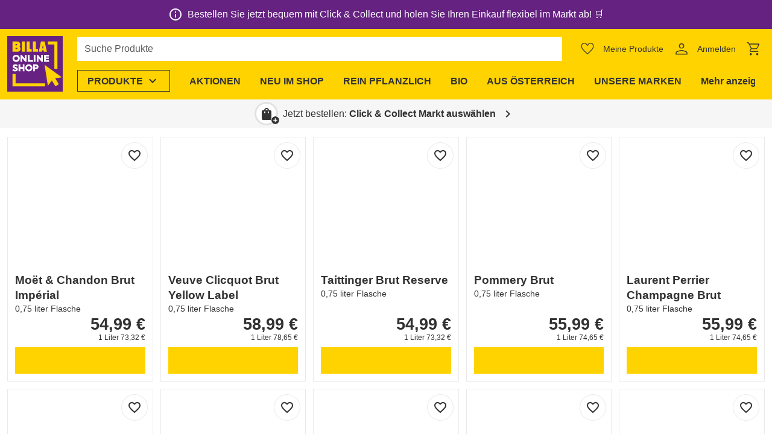

--- FILE ---
content_type: text/css; charset=utf-8
request_url: https://shop.billa.at/_nuxt/header-menu-overview-base-desktop.BAyNGZhk.css
body_size: 141
content:
.ws-header-menu-overview-base-desktop__content{max-height:100%;max-width:var(--ws-layout-max-width)}.ws-header-menu-overview-base-desktop-column{flex-shrink:1;margin-bottom:-8px;mask:linear-gradient(0deg,#0000,#000 16px)}.ws-header-menu-overview-base-desktop-column>*{padding-bottom:16px}.ws-header-menu-overview-base-desktop-column--border-right{border-right:1px solid var(--background-2)}.ws-header-menu-overview-base-desktop__close{background-color:#fff;position:absolute;right:0;top:0;z-index:99}.ws-header-menu-overview-base-desktop .ws-header-menu-level{max-height:100%;overflow-x:hidden;overflow-y:auto}@media only screen and (min-width:1280px){.ws-header-menu-overview-base-desktop--3-cols .ws-header-menu-level__item{width:300px}}


--- FILE ---
content_type: text/css; charset=utf-8
request_url: https://shop.billa.at/_nuxt/filter-desktop-checkbox-base.BnV3SQbq.css
body_size: -223
content:
.ws-filter-desktop-checkbox-base .ws-checkbox-icon div:has(:not(.ws-filter-desktop-checkbox-base--checked)){border-color:var(--base-color3)}.ws-filter-desktop-checkbox-base .ws-checkbox-icon div:has(.ws-filter-desktop-checkbox-base--checked){color:var(--ws-color-primary)}.ws-filter-desktop-checkbox-base .ws-filter-desktop-checkbox-base__label{cursor:pointer}


--- FILE ---
content_type: text/javascript; charset=utf-8
request_url: https://shop.billa.at/_nuxt/PAxpqWB0.js
body_size: 1062
content:
const __vite__mapDeps=(i,m=__vite__mapDeps,d=(m.f||(m.f=["./BEfSsurl.js","./B0fbmkwI.js","./CclqZ-Mo.js","./entry.ByINgGUe.css","./VshB21nz.js","./checkbox-icon.DFgQLYHC.css","./filter-desktop-checkbox-base.BnV3SQbq.css","./iO3AP7E-.js","./CE-aeBoa.js","./DBTXtjBy.js","./-JuxPRf2.js","./CtcPlPDn.js","./CZVivH2n.js","./DmHz3CAt.js","./CsZLcaR7.js","./CRbOYOqi.js","./IyiuwKGc.js","./form-element.DmjVXpdz.css","./filter-multi-select-list.CIEX_Gzc.css"])))=>i.map(i=>d[i]);
import{d as R,A as u,v as y,x as N,l as d,o as a,j as f,m as b,k as e,F as w,q as L,E as V,H as I,h as j,ae as z,G as o,bb as K,t as h,N as T,M as O,p as W,_ as A}from"./CclqZ-Mo.js";import{m as q,n as G}from"./CE-aeBoa.js";import{_ as H}from"./1oyzA8dg.js";import{u as U}from"./Cpz5BcLF.js";const J=["id","data-test-filter-key","aria-label","disabled","onClick"],Q={key:0,class:"ws-filter-desktop-multi-select-menu__facet-count text-secondary ml-1"},X={class:"ws-icon ws-icon--right notranslate","aria-hidden":"true"},Y=["data-test-filter-key"],Z={class:"ws-filter-desktop-multi-select-menu__confirm py-2 px-4"},ee=["data-test-filter-key","disabled"],ae=R({__name:"filter-desktop-multi-select",props:{disabled:{type:Boolean},facet:{},selectedFilters:{}},emits:["confirmed-selection"],setup(t,{emit:E}){const F=V(()=>A(()=>import("./BEfSsurl.js"),__vite__mapDeps([0,1,2,3,4,5,6,7,8]),import.meta.url)),M=V(()=>A(()=>import("./DBTXtjBy.js"),__vite__mapDeps([9,2,3,8,10,4,5,11,12,13,14,15,16,17,18]),import.meta.url)),s=t,B=E,{isMounted:D}=U(),p=u(()=>s.facet.comparisonTerms.length&&s.facet.labelPlural||s.facet.label),r=y(!1),v=y(!1),_=y(null),C=`filter-type-label-${K()}`,k=u(()=>s.facet.comparisonTerms.length>0),m=u(()=>s.facet.terms.length>0),S=u(()=>q(s.selectedFilters,s.facet.key).filter(l=>!s.facet.comparisonTerms?.find(i=>i.term===l.term))),P=u(()=>G(s.facet));N(r,l=>{l?v.value=!1:v.value||$()});const $=()=>{r.value=!1,v.value=!0,_.value?.confirmSelection()},g=l=>{const i={...l,selected:Array.isArray(l.selected)?l.selected:[l.selected]};B("confirmed-selection",i)},x=y(!1);return(l,i)=>(a(),d("li",{class:W(["ws-filter-desktop-multi-select",{"ws-filter-desktop-multi-select--comparison-terms":e(k),"ws-filter-desktop-multi-select--without-terms":!e(m)}])},[e(k)?(a(!0),d(w,{key:0},L(t.facet.comparisonTerms,n=>(a(),b(e(F),{key:`${n.key}-${n.label}`,disabled:t.disabled,"selected-filters":t.selectedFilters,term:n,onConfirmedSelection:g},null,8,["disabled","selected-filters","term"]))),128)):f("",!0),e(m)&&e(D)?(a(),b(H,{key:1,modelValue:e(r),"onUpdate:modelValue":i[1]||(i[1]=n=>O(r)?r.value=n:null),class:"ws-filter-desktop-multi-select-menu"},{trigger:I(({attrs:n,toggle:c})=>[o("button",T({id:e(P),class:["ws-filter-desktop-multi-select-menu__dropdown-button ws-btn ws-btn--tertiary",{"ws-filter-desktop-multi-select-menu__dropdown-button--active":e(r)}],"data-test":"filter-button","data-test-filter-key":t.facet.key,"data-test-filter-type":"multiSelect","aria-label":e(p),disabled:t.disabled},n,{onClick:c}),[o("span",{id:C,class:"ws-filter-desktop-multi-select-menu__facet-label"},h(e(p)),1),e(S).length?(a(),d("span",Q,h(`(${e(S).length})`),1)):f("",!0),o("span",X,h(e(r)?"expand_less":"expand_more"),1)],16,J)]),content:I(({attrs:n})=>[j(o("div",T({class:"ws-filter-desktop-multi-select-menu__content ws-card","data-test":"filter-menu-content","data-test-filter-key":t.facet.key},n),[e(r)?(a(),d(w,{key:0},[e(k)&&!e(m)?(a(!0),d(w,{key:0},L(t.facet.comparisonTerms,c=>(a(),b(e(F),{key:`${c.key}-${c.label}`,class:"fill-width justify-start py-4",disabled:t.disabled,"selected-filters":t.selectedFilters,term:c,onConfirmedSelection:g},null,8,["disabled","selected-filters","term"]))),128)):e(m)?(a(),b(e(M),{key:1,ref_key:"list",ref:_,"facet-key":t.facet.key,"facet-terms":t.facet.terms||[],"filter-type-label":e(p),"filter-type-label-id":C,"list-height":300,"selected-filters":t.selectedFilters,onConfirmedSelection:g,onVnodeMounted:i[0]||(i[0]=c=>x.value=!0)},null,8,["facet-key","facet-terms","filter-type-label","selected-filters"])):f("",!0),e(k)&&!e(m)||e(x)?(a(),d(w,{key:2},[i[2]||(i[2]=o("hr",{class:"ws-divider ws-divider--light"},null,-1)),o("div",Z,[o("button",{class:"ws-btn ws-btn--primary fill-width","data-test":"filter-confirm-button","data-test-filter-key":t.facet.key,disabled:!t.facet.terms||!t.facet.terms.length,onClick:$},h(l.$t("filter.confirm")),9,ee)])],64)):f("",!0)],64)):f("",!0)],16,Y),[[z,e(r)]])]),_:1},8,["modelValue"])):f("",!0)],2))}});export{ae as default};


--- FILE ---
content_type: text/javascript; charset=utf-8
request_url: https://shop.billa.at/_nuxt/CjLDMjjK.js
body_size: -523
content:
import{_ as m}from"./BXkflVnf.js";import"./CclqZ-Mo.js";export{m as default};


--- FILE ---
content_type: text/javascript; charset=utf-8
request_url: https://shop.billa.at/_nuxt/B7QsB8Xd.js
body_size: 51
content:
const __vite__mapDeps=(i,m=__vite__mapDeps,d=(m.f||(m.f=["./2jzNMFlS.js","./DCckZ04U.js","./DnFcGU3l.js","./CclqZ-Mo.js","./entry.ByINgGUe.css","./icon.BBgTg41I.css","./Dm6Vimg6.js","./BP2DHTUW.js","./CzEAmMeu.js","./chip.B6XwAQAt.css"])))=>i.map(i=>d[i]);
import{d as f,z as d,m as o,o as l,Y as _,k as n,N as x,H as h,j as i,G as C,E as a,t as g,_ as r}from"./CclqZ-Mo.js";import{u as P}from"./Caxjm9wk.js";const w=f({__name:"profile-menu-link-base",props:{element:{},chipText:{}},setup(e){const m=a(()=>r(()=>import("./2jzNMFlS.js"),__vite__mapDeps([0,1,2,3,4,5]),import.meta.url)),c=a(()=>r(()=>import("./Dm6Vimg6.js"),__vite__mapDeps([6,7,3,4,8,9]),import.meta.url)),t=e,u=d(),s=t.element.component==="customer-profile-link",{links_linkComponent:p,links_props:k}=P({linkUrl:s?t.element.linkedUrl:void 0,linkPage:s?t.element.linkedPage:`${u.resolve({name:"profile"}).href}/${t.element.slug}`,targetWindow:t.element.linkTargetOption});return(v,T)=>(l(),o(_(n(p)),x({class:"ws-profile-menu-link-base d-flex","data-test":"profile-menu-link"},n(k)),{default:h(()=>[e.element.icon?(l(),o(n(m),{key:0,name:e.element.icon},null,8,["name"])):i("",!0),C("span",null,g(e.element.title),1),e.chipText?(l(),o(n(c),{key:1,class:"ws-profile-menu-link-base__chip",small:"",role:"status",text:e.chipText},null,8,["text"])):i("",!0)]),_:1},16))}});export{w as _};


--- FILE ---
content_type: text/javascript; charset=utf-8
request_url: https://shop.billa.at/_nuxt/et0kKXZJ.js
body_size: -541
content:
const o=Symbol("slider-navigation");export{o as S};


--- FILE ---
content_type: text/javascript; charset=utf-8
request_url: https://shop.billa.at/_nuxt/VshB21nz.js
body_size: -68
content:
import{d as s,l as c,o as a,P as l,p as n}from"./CclqZ-Mo.js";const d=s({__name:"checkbox-icon",props:{isSelected:{type:Boolean},hasError:{type:Boolean,default:!1},isDisabled:{type:Boolean,default:!1},isFocused:{type:Boolean,default:!1}},setup(e){return(o,t)=>(a(),c("div",{class:n(["ws-checkbox-icon",{"ws-checkbox-icon--error":e.hasError,"ws-checkbox-icon--disabled":e.isDisabled,"ws-checkbox-icon--focused":e.isFocused,"ws-checkbox-icon--selected":e.isSelected}])},[l(o.$slots,"default")],2))}});export{d as _};


--- FILE ---
content_type: text/javascript; charset=utf-8
request_url: https://shop.billa.at/_nuxt/BxiUu8xs.js
body_size: 202
content:
import{_ as n}from"./B0fbmkwI.js";import{u as d}from"./BWSY7iSU.js";import{d as r,A as f,m,o as u,k}from"./CclqZ-Mo.js";import"./VshB21nz.js";import"./CE-aeBoa.js";const F=r({__name:"filter-desktop-checkbox-single-select",props:{facet:{},disabled:{type:Boolean},selectedFilters:{}},emits:["confirmed-selection"],setup(t,{emit:s}){const e=t,a=s,{isChecked:c,localSelected:o}=d(e.facet,f(()=>e.selectedFilters)),i=()=>{c.value=!c.value,a("confirmed-selection",{key:e.facet.key,label:e.facet.label,selected:o.value.filter(l=>l.key===e.facet.key)})};return(l,b)=>(u(),m(n,{class:"ws-filter-desktop-checkbox-single-select",count:t.facet.count,disabled:t.disabled,label:t.facet.label,"is-checked":k(c),tag:"li",onToggle:i},null,8,["count","disabled","label","is-checked"]))}});export{F as default};


--- FILE ---
content_type: text/javascript; charset=utf-8
request_url: https://shop.billa.at/_nuxt/FMCEVHmr.js
body_size: 147
content:
import{l as d}from"./CmXVld2o.js";import{u as m}from"./DnFcGU3l.js";import{A as o,ab as k,m as u,o as a,H as g,G as _,P as r,p,l as s,j as n,t as c,N as y,Y as f}from"./CclqZ-Mo.js";import"./biIAexZ_.js";import"./CzEAmMeu.js";const w={name:"WsHeaderQuickLink",mixins:[d],props:{growIcon:{type:Boolean,default:!1},icon:{type:String,default:void 0},linkDescription:{type:String,default:void 0},svgImage:{type:Array,default:void 0},title:{type:String,default:void 0},titlePlacement:{type:String,default:"No title displayed"}},setup(e){const l=o(()=>m().get(e.icon)),t=o(()=>Array.isArray(e.svgImage)&&e.svgImage.length&&e.svgImage[0].url||l.value.custom);return{linkIcon:l,imageUrl:t}}},h=["alt","src"],v={key:1,class:"ws-icon notranslate","aria-hidden":"true"},I={key:2,class:"ws-pill ws-pill--small ws-pill--accent"},b={key:0,class:"ws-header-quick-link__text d-none d-md-block ml-2 text-body-2"};function C(e,l,t,i,N,S){return a(),u(f(e.links_linkComponent==="div"?"button":e.links_linkComponent),y(e.links_props,{class:"ws-header-quick-link ws-btn","aria-label":t.linkDescription}),{default:g(()=>[_("span",{class:p(["ws-header-quick-link__icon",{"ws-header-quick-link__icon--grow":t.growIcon}])},[i.imageUrl?(a(),s("img",{key:0,class:"ws-header-quick-link__svg-image",alt:t.titlePlacement==="No title displayed"?t.title??"":"",src:i.imageUrl},null,8,h)):i.linkIcon.mdi?(a(),s("span",v,c(i.linkIcon.mdi),1)):n("",!0),e.$slots.badge?(a(),s("div",I,[r(e.$slots,"badge")])):n("",!0)],2),r(e.$slots,"text",{},()=>[t.titlePlacement==="Next to icon"?(a(),s("span",b,c(t.title),1)):n("",!0)])]),_:3},16,["aria-label"])}const x=k(w,[["render",C]]);export{x as default};


--- FILE ---
content_type: text/javascript; charset=utf-8
request_url: https://shop.billa.at/_nuxt/Ywmk6yK8.js
body_size: 806
content:
const __vite__mapDeps=(i,m=__vite__mapDeps,d=(m.f||(m.f=["./D0NzmRZx.js","./DK3YMAH4.js","./CmXVld2o.js","./biIAexZ_.js","./CzEAmMeu.js","./CclqZ-Mo.js","./entry.ByINgGUe.css","./CimMaC7r.js","./C6xgu1-Y.js","./BKRS8239.js","./CNrDXYBh.js","./C0LhlUTa.js","./lazy-load-image.Bj26ZR5O.css","./header-menu-teaser.QWPRVzut.css"])))=>i.map(i=>d[i]);
import{ab as b,E as w,ac as s,l as m,o as t,n as i,H as d,m as a,j as c,F as T,q as I,Y as M,p as u,bC as F,N as k,ay as A,v as l,ax as B,u as E,_ as H}from"./CclqZ-Mo.js";import P from"./GSsMrS9H.js";import{_ as S}from"./nekDzIp6.js";import{_ as W}from"./PRFoH7MM.js";import{u as x}from"./C0LhlUTa.js";import"./BXkflVnf.js";import"./1oyzA8dg.js";import"./biIAexZ_.js";import"./CzEAmMeu.js";import"./DpzthOCs.js";import"./9_KNyWgN.js";import"./CmXVld2o.js";import"./DCckZ04U.js";import"./DnFcGU3l.js";import"./3ropKgWr.js";import"./Cpz5BcLF.js";import"./vrfXEHbH.js";import"./Cv2XIr9f.js";import"./CkiK4uUI.js";import"./u_eMfD4Z.js";import"./DXRA-H0U.js";import"./gCs5Xn83.js";import"./D1IP_gT0.js";import"./DyQihWhN.js";import"./DwF1jaNY.js";import"./D-Qg3z1W.js";import"./TNEupeTm.js";import"./D7VMwng2.js";import"./DmeudmvA.js";const D={name:"WsHeaderSearchBar",components:{WsHeaderMenuItem:P,WsHeaderMenuOverviewMobile:S,WsSearchFlapout:W,WsHeaderMenuTeaser:w(()=>H(()=>import("./D0NzmRZx.js"),__vite__mapDeps([0,1,2,3,4,5,6,7,8,9,10,11,12,13]),import.meta.url))},setup(){return{headerConfig:E().$componentConfigs.headerConfig,hideMenuItem:l(!1),menuItems:B().categoryMenu.menuItems,menuTeaser:l(void 0)}},mounted(){const o=document.getElementById("mobile-search");["focus","blur"].forEach(r=>x(o,r,()=>{this.hideMenuItem=r==="focus"}))},methods:{async fetchCategory(o){if(this.menuTeaser=void 0,!o?.slug)return;const r=await A(o.slug,this.$ofetch).catch(()=>{});Array.isArray(r?.menuTeasers)&&r.menuTeasers.length&&(this.menuTeaser=r.menuTeasers[0])}}},N={class:"ws-header-search-bar"};function L(o,r,O,e,V,h){const p=s("ws-header-menu-overview-mobile"),f=s("ws-header-menu-teaser"),_=s("ws-header-menu-item"),g=s("ws-search-flapout");return t(),m("div",N,[i(_,{id:"menuItemProducts",class:u(["mr-2 mr-sm-4 ml-lg-4",{"d-none d-sm-block":e.hideMenuItem}]),"data-test":"header-menu-item-products","has-border":"","is-list-item":!1,"color-header-menu-item":e.headerConfig.colorHeaderMenuItem,"open-on-hover":e.headerConfig.openOnHover,"short-title":e.headerConfig.contentShortTitleForProductsMenu,title:e.headerConfig.contentTitleForProductsMenu},{content:d(({close:y})=>[e.menuItems.length?(t(),a(p,{key:0,"menu-items":e.menuItems,onChangeLevel:r[0]||(r[0]=n=>h.fetchCategory(n)),onClose:y},{before:d(({className:n})=>[(t(!0),m(T,null,I(o.$extensions.productDiscovery.headerMenu.before,(C,v)=>(t(),a(M(C.loaderFn),{key:v,class:u(n)},null,8,["class"]))),128))]),_:1},8,["menu-items","onClose"])):c("",!0),e.menuTeaser&&o.$vuetify.display.smAndUp?(t(),a(f,F(k({key:1},e.menuTeaser)),null,16)):c("",!0)]),_:1},8,["class","color-header-menu-item","open-on-hover","short-title","title"]),i(g,{"search-field-id":"mobile-search",displayed:o.$vuetify.display.smAndDown,"has-border":e.headerConfig.borderSearchField},null,8,["displayed","has-border"])])}const _e=b(D,[["render",L]]);export{_e as default};


--- FILE ---
content_type: text/javascript; charset=utf-8
request_url: https://shop.billa.at/_nuxt/DpcUNEYR.js
body_size: -488
content:
import{_ as o}from"./CNYQhRtf.js";import"./CclqZ-Mo.js";import"./CE-aeBoa.js";export{o as default};


--- FILE ---
content_type: text/javascript; charset=utf-8
request_url: https://shop.billa.at/_nuxt/Ck21RgVU.js
body_size: 3339
content:
const __vite__mapDeps=(i,m=__vite__mapDeps,d=(m.f||(m.f=["./DG7eUMzb.js","./CclqZ-Mo.js","./entry.ByINgGUe.css","./DHf1YcJI.js","./fcjR_dWV.js","./CZ5p_PVZ.js","./BvYC9Rxf.js","./D7VMwng2.js","./CmXVld2o.js","./biIAexZ_.js","./CzEAmMeu.js","./CimMaC7r.js","./C6xgu1-Y.js","./BKRS8239.js","./CNrDXYBh.js","./C0LhlUTa.js","./lazy-load-image.Bj26ZR5O.css","./image.DJDDqt2N.css","./DK3YMAH4.js","./category-banner.6IyLscYi.css","./BywMKFSU.js","./D-Qg3z1W.js","./TNEupeTm.js","./cms-components-content.BiXbMhI8.css","./CfqOLpGi.js","./DpzthOCs.js","./Ch76DfIG.js","./CsZLcaR7.js","./pagination.eXJOBTdm.css","./BxWNXBZ8.js","./BSZJ1ESH.js","./CZVivH2n.js","./DmHz3CAt.js","./CRbOYOqi.js","./IyiuwKGc.js","./form-element.DmjVXpdz.css","./DCckZ04U.js","./DnFcGU3l.js","./icon.BBgTg41I.css","./-JuxPRf2.js","./1oyzA8dg.js","./menu.BrGkNtwn.css","./select.BO3MnthU.css","./sorting.yE5u15g8.css","./-DrqZBG7.js","./CndCCKw1.js","./selection-group.ggs4tmJk.css","./mobile-sorting.wMDvJa0e.css"])))=>i.map(i=>d[i]);
import{av as A,I as O,aw as ee,ax as te,u as j,a as D,A as T,ab as re,l as v,o,m as d,j as m,G as $,P as ae,H as k,F as I,q as E,ac as R,p as se,n as y,t as V,d as oe,b as ne,c as ie,v as q,w as le,g as ce,z as ue,C as pe,h as B,r as ge,k as e,ae as de,f as me,ah as _e,e as he,ay as fe,E as ye,_ as x}from"./CclqZ-Mo.js";import{c as G,a as M}from"./Dwy7wab1.js";import{_ as ve}from"./Dzk4Qg1s.js";import{_ as be}from"./CNYQhRtf.js";import{f as ke}from"./CE-aeBoa.js";import{u as Ce}from"./CuEsIHdW.js";import{p as we}from"./BAPxS0_w.js";import{_ as xe}from"./DGUrJX78.js";import{_ as $e,a as Se}from"./yHvjAEl7.js";import{_ as Pe}from"./BgkjlLSF.js";import{_ as Ae}from"./u_eMfD4Z.js";import{V as U}from"./DXRA-H0U.js";import"./Cqfk3tIN.js";import"./CmzaaIvf.js";import"./srhIpw9g.js";import"./Bnw2HqFV.js";import"./CerBGm0-.js";import"./Ch76DfIG.js";import"./CGvMI8Tm.js";import"./DpzthOCs.js";import"./CzEAmMeu.js";import"./2pgOxu9g.js";import"./et0kKXZJ.js";import"./gCs5Xn83.js";import"./D1IP_gT0.js";import"./DyQihWhN.js";import"./DwF1jaNY.js";const Te={name:"WsCategoryTreeNavigation",components:{WsCategoryTreeNavigationButton:xe,WsSliderGroup:Se,WsSliderGroupItem:$e},props:{parents:{type:Array,default:()=>[]}},setup(){const t=te(),{$productDiscovery:r,$ofetch:s}=j(),n=D(),{data:_,refresh:i}=r.useFetch("category-tree-navigation",T(()=>n.query),C=>s.$get(`/api/product-discovery/categories/${D().params.slug||"all"}/child-properties`,{params:C}).catch(()=>[]));return{categoryProperties:_,categoryTreeStore:t,refresh:i}},computed:{haveChildrenProducts(){return this.navigation.children?.filter(t=>this.categoryProperties?.find(s=>t.slug===s.slug)?.total>0).length>0},navigation(){if(!this.parents||!this.categoryTreeStore.categoryTree.children?.length)return;const t=this.$_initLevel(),r=this.$_createNavigation(t),s=r.parents.findIndex(n=>n.current);return r.current=r.parents[s],r.parents=r.parents.slice(0,r.parents.length-1),r}},watch:{"$route.query"(t,r){ee(t,r,["page","slug"])&&this.refresh()}},methods:{$_checkCategoryTreeLevel(t,r){return t.findIndex(s=>s.slug===r)===-1},$_createNavigation(t){const r={parents:[],children:[]};return Array.isArray(t)&&t.length&&(t.forEach((s,n)=>{const _=n===t.length-1,i=s.slug;r.parents.push({current:_,hideOnMobile:n<=t.length-3,isBackBtn:!_,name:s.name||this.$t("product.category.showall"),slug:i,to:{name:O,params:{slug:i}}})}),t[t.length-1].children?.forEach(s=>{r.children.push({current:!1,isBackBtn:!1,name:s.name,slug:s.slug,to:{name:O,params:{slug:s.slug},query:{...(this._.provides[A]||this.$route).query,page:void 0}}})})),r},$_initLevel(){let t=this.categoryTreeStore.categoryTree.children;const r=t.length===1?[...t]:[{children:t}];if(Array.isArray(this.parents)&&(this._.provides[A]||this.$route).params.slug&&(this.parents.forEach(s=>{const n=t.find(_=>_.slug===s.slug);this.$_checkCategoryTreeLevel(r,s.slug)&&r.push(n),t=n.children}),this.$_checkCategoryTreeLevel(r,(this._.provides[A]||this.$route).params.slug))){const s=t.find(n=>n.slug===(this._.provides[A]||this.$route).params.slug);s&&r.push(s)}return r}}},Ie={class:"ws-category-tree-navigation"},Ee={"data-test":"category-title"};function Fe(t,r,s,n,_,i){const C=R("ws-category-tree-navigation-button"),S=R("ws-slider-group-item"),l=R("ws-slider-group");return o(),v("section",Ie,[Array.isArray(i.navigation.parents)&&i.navigation.parents.length?(o(),d(l,{key:0,"hide-buttons":"","inner-class":"flex-nowrap flex-md-wrap","show-fade":""},{default:k(()=>[(o(!0),v(I,null,E(i.navigation.parents,h=>(o(),d(S,{key:h.slug??"all",class:se({"d-none d-sm-inline-block":h.hideOnMobile}),"disable-screen-reader-hiding":""},{default:k(()=>[y(C,{category:h,"category-properties":n.categoryProperties},null,8,["category","category-properties"])]),_:2},1032,["class"]))),128))]),_:1})):m("",!0),$("h1",Ee,V(i.navigation.current.name),1),ae(t.$slots,"banner"),i.navigation.children.length&&i.haveChildrenProducts?(o(),d(l,{key:1,"data-test":"category-filters","inner-class":"flex-nowrap flex-md-wrap","hide-buttons":"","show-fade":""},{default:k(()=>[(o(!0),v(I,null,E(i.navigation.children,h=>(o(),d(S,{key:h.slug??"all","disable-screen-reader-hiding":""},{default:k(()=>[y(C,{category:h,"category-properties":n.categoryProperties},null,8,["category","category-properties"])]),_:2},1024))),128))]),_:1})):m("",!0)])}const Re=re(Te,[["render",Fe]]),Be=t=>typeof t.slug=="string"&&t.slug?t.slug:"all-categories",De={class:"ws-products-slug container"},Ve={key:1,class:"mb-4 mb-sm-6"},Le={class:"d-sr-only","aria-live":"polite"},We={class:"d-flex"},ze={key:0,class:"d-flex"},Ne={class:"d-flex flex-wrap justify-space-between align-center mb-1"},Oe={class:"text-body-2","data-test":"product-total-count","aria-live":"polite"},ht=oe({__name:"products-slug",async setup(t){let r,s;const n=ye(()=>x(()=>import("./DG7eUMzb.js"),__vite__mapDeps([0,1,2,3,4,5,6,7,8,9,10,11,12,13,14,15,16,17,18,19]),import.meta.url)),_=M("@rewe-ecom-ecom-ws/ws-core/content/components/cms-components.vue",()=>x(()=>import("./BywMKFSU.js"),__vite__mapDeps([20,21,1,2,22,7,23]),import.meta.url)),i=M("@rewe-ecom-ecom-ws/ws-core/ui-library/pagination/pagination.vue",()=>x(()=>import("./CfqOLpGi.js"),__vite__mapDeps([24,10,1,2,25,26,27,28]),import.meta.url)),C=G("@rewe-ecom-ecom-ws/ws-core/ui-library/filter/sorting/sorting.vue",()=>x(()=>import("./BxWNXBZ8.js"),__vite__mapDeps([29,1,2,30,31,32,27,33,34,35,36,37,38,39,40,41,42,43]),import.meta.url)),S=G("@rewe-ecom-ecom-ws/ws-core/ui-library/filter/sorting/mobile-sorting.vue",()=>x(()=>import("./-DrqZBG7.js"),__vite__mapDeps([44,45,1,2,46,47]),import.meta.url));ne(".ws-products-slug"),ie();const l=D(),{callHook:h,$componentConfigs:{productsConfig:c},$productDiscovery:H,$ofetch:K,$t:F}=j(),L=q(null),W=q(null),{data:p}=([r,s]=le(()=>he(Be(l.params),()=>typeof l.params.slug=="string"?fe(l.params.slug,K).catch(()=>null):Promise.resolve(null),"$6bK0E3z_Db")),r=await r,s(),r);if(!p.value&&l.params.slug)throw ce({statusCode:404,fatal:!0});const a=Ce(()=>typeof l.params.slug=="string"&&l.params.slug.length?`/api/product-discovery/categories/${l.params.slug}/products`:"/api/product-discovery/products",L),Q=T(()=>a.data.value?.products.map(b=>b.sku)??[]),{stockPredictions:J}=H.useAvailability(Q),z=p.value?we(p.value.name,ue(),p.value.parents):void 0,w=p.value?.banner,N=T(()=>ke(l.query)),X=T(()=>Array.isArray(N.value)&&N.value.length>0);pe(()=>{typeof l.params.slug=="string"?localStorage.setItem("lastVisitedCategory",l.params.slug):localStorage.removeItem("lastVisitedCategory")});const Y=({product:b,index:u})=>{h("product-discovery:tracking:click-tile",{product:b,position:(a.pageCriteria.page.value-1)*a.pageCriteria.pageSize.value+(u+1),source:"products-slug"})};return(()=>{const b=me();b.setPageFromConfig(c);const u=p.value?.banner,f=p.value?.metaTags,P=f?.shortTitle||u?.headline||p.value?.name||F("product.category.showall")||c?.title,g=f?.description||u?.text,Z=f?.openGraphImage||u?.image?.[0]?.image?.[0]?.url||p.value?.search?.image?.[0]?.url;b.setMetaTags({description:g,keywords:f?.keywords,noFollow:f?.noFollow,noIndex:f?.noIndex,openGraphImage:Z,title:P})})(),(b,u)=>{const f=_e,P=ge("kontent-reference");return B((o(),v("div",De,[e(z)?B((o(),d(Pe,{key:0,"is-product-breadcrumbs":"",breadcrumbs:e(z)},null,8,["breadcrumbs"])),[[de,!1]]):m("",!0),y(Re,{"data-test":"category-tree-navigation",parents:e(p)?.parents},{banner:k(()=>[e(w)?B((o(),d(e(n),{key:0,class:"mb-2",button:e(w).button,headline:e(w).headline,image:e(w).image,text:e(w).text},null,8,["button","headline","image","text"])),[[P,e(p)?.kontentId]]):m("",!0)]),_:1},8,["parents"]),e(a).isFetching.value?(o(),v("div",Ve,[$("span",Le,V(e(F)("pleasewait")),1),y(Ae,{class:"v-skeleton-loader--fixed-dimensions mr-3 d-sm-none",height:"44px",width:"300px",type:"button"}),$("div",We,[(o(),v(I,null,E(3,g=>y(U,{key:g,class:"mr-3 d-none d-sm-block",height:"36px",type:"button"})),64))]),e(X)?(o(),v("div",ze,[(o(),v(I,null,E(3,g=>y(U,{key:g,class:"mt-2 mr-3",height:"36px",type:"button"})),64))])):m("",!0)])):Array.isArray(e(a).data.value?.facets)&&e(a).data.value.facets.length?(o(),d(be,{key:2,class:"mb-4 mb-sm-6","handle-search-term":"",disabled:e(a).isFetching.value,facets:e(a).data.value.facets,total:e(a).data.value.total,onSelectionChange:e(a).changeFilter},{beforeList:k(()=>[e(c).userSorting?.length?(o(),d(e(S),{key:0,"translation-prefix":"products","default-sorting":e(c).sortedBy,disabled:e(a).isFetching.value,"user-sorting":e(c).userSorting,onChange:u[0]||(u[0]=g=>e(a).pageCriteria.sortProps.value=g)},null,8,["default-sorting","disabled","user-sorting"])):m("",!0)]),_:1},8,["disabled","facets","total","onSelectionChange"])):m("",!0),$("section",Ne,[$("div",Oe,V(!e(a).isFetching.value&&e(a).data.value!==null?e(F)("products.count",[e(a).data.value.total]):void 0),1),y(f,null,{default:k(()=>[e(c).userSorting?.length?(o(),d(e(C),{key:0,class:"d-none d-sm-block","translation-prefix":"products","default-sorting":e(c).sortedBy,disabled:e(a).isFetching.value,"user-sorting":e(c).userSorting,onChange:u[1]||(u[1]=g=>e(a).pageCriteria.sortProps.value=g)},null,8,["default-sorting","disabled","user-sorting"])):m("",!0)]),_:1})]),y(ve,{ref_key:"gridRef",ref:W,class:"mt-6","is-infinite-scroll":e(a).pageCriteria.isInfiniteScroll,"is-loading":e(a).isFetching.value,"page-size":e(a).pageCriteria.pageSize.value,products:e(a).data.value?.products??[],"stock-predictions":e(J),onClickTile:Y},null,8,["is-infinite-scroll","is-loading","page-size","products","stock-predictions"]),(e(a).data.value?.pages??0)>1?(o(),d(e(i),{key:`products-slug-pagination-${e(l).query.page||"1"}`,ref_key:"paginationRef",ref:L,page:e(a).pageCriteria.page.value,"onUpdate:page":u[2]||(u[2]=g=>e(a).pageCriteria.page.value=g),class:"mt-4",grid:e(W),pages:e(a).data.value.pages,"pagination-type":e(c).pagination},null,8,["page","grid","pages","pagination-type"])):m("",!0),Array.isArray(e(c).afterContent)&&e(c).afterContent.length?(o(),d(e(_),{key:4,class:"mt-4",content:e(c).afterContent},null,8,["content"])):m("",!0)])),[[P,e(c).kontentId]])}}});export{ht as default};


--- FILE ---
content_type: text/javascript; charset=utf-8
request_url: https://shop.billa.at/_nuxt/BWSY7iSU.js
body_size: 47
content:
import{m as s,j as S}from"./CE-aeBoa.js";import{v as k,x as d,A as y}from"./CclqZ-Mo.js";const g=(t,r)=>{const l=k([...r.value]);d(r,e=>{l.value=e},{immediate:!0,deep:!0});const u=y({get(){return l.value.some(e=>e.key===t.key&&e.term===t.term)},set(e){e?c():i()}}),a=()=>({key:t.key,term:t.term,label:t.label,count:t.count}),c=()=>{const e=a(),n=s(l.value,t.key);if(n.length){const m=[...n,e].sort((o,v)=>(o.label||"").localeCompare(v.label||""));l.value=[...l.value.filter(o=>o.key!==t.key),...m]}else l.value=[...l.value,e]},i=()=>{const e=s(l.value,t.key);l.value=S(e,t)};return{isChecked:u,localSelected:l}};export{g as u};
